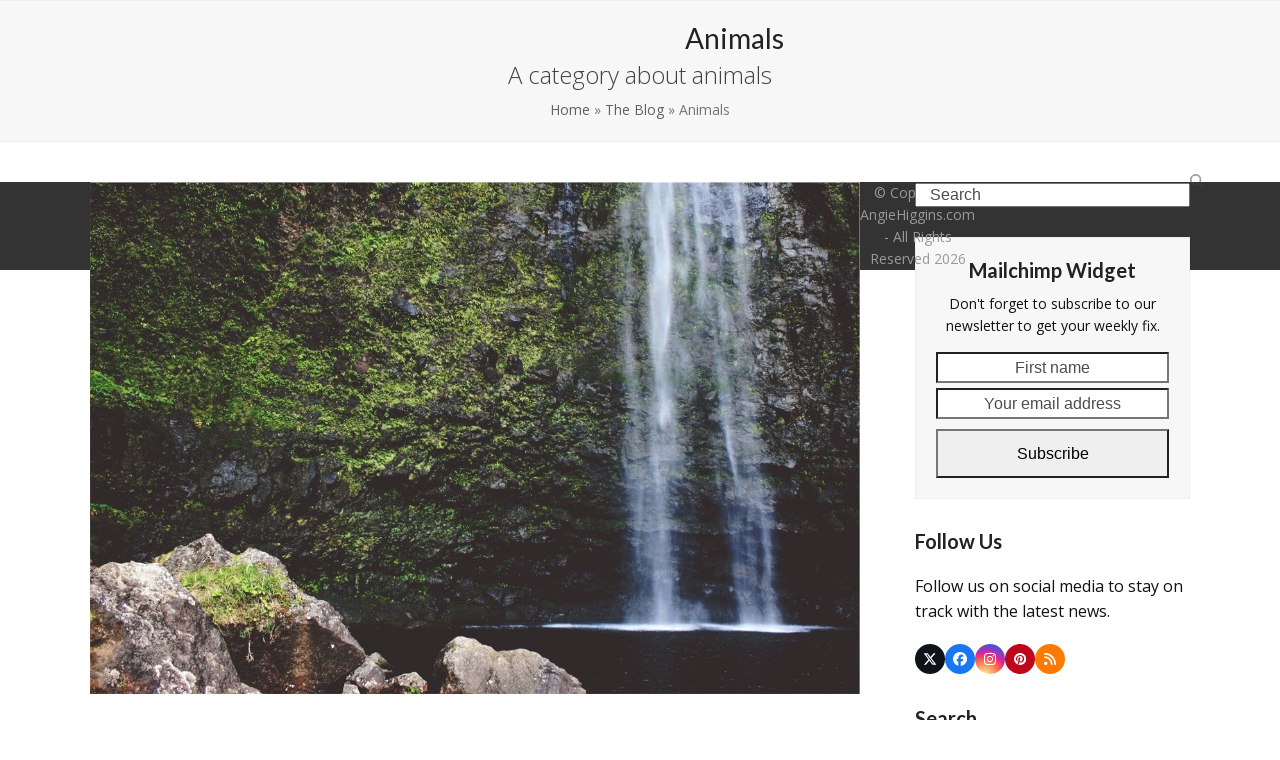

--- FILE ---
content_type: text/css
request_url: https://angiehiggins.com/wp-content/themes/Total/assets/css/frontend/tablepress.min.css?ver=6.5
body_size: 321
content:
table.tablepress{line-height:var(--wpex-leading-relaxed)}table.tablepress tfoot th,table.tablepress thead th{color:var(--wpex-table-thead-color);background:var(--wpex-table-thead-bg);font-weight:var(--wpex-bold)}table.tablepress .sorting:hover,table.tablepress .sorting_asc,table.tablepress .sorting_desc{background:var(--wpex-accent);color:var(--wpex-on-accent)}table.tablepress thead th,table.tablepress tbody td,table.tablepress tfoot th{border-color:var(--wpex-table-cell-border-color)}table.tablepress .odd td{background:var(--wpex-surface-2)}table.tablepress .dataTables_info{padding-block-start:10px;opacity:.7}.dataTables_info{color:var(--wpex-text-3)}.dataTables_paginate{padding-block-start:10px}.dataTables_paginate.paging_simple{padding:10px 0 0 !important}.dataTables_paginate.paging_simple .paginate_button.next:after,.dataTables_paginate.paging_simple .paginate_button.previous:before{font-family:inherit;font-size:1em;text-shadow:none;color:inherit;position:static;inset-block-start:auto;inset-inline-start:auto;inset-inline-end:auto;margin:0;line-height:inherit}.dataTables_paginate.paging_simple .paginate_button.previous:before{content:"◄";margin-inline-end:5px}.dataTables_paginate.paging_simple .paginate_button.next:after{content:"►";margin-inline-start:5px}.dataTables_paginate.paging_simple a{text-decoration:none;color:var(--wpex-text-2)}.dataTables_paginate.paging_simple .paginate_button.disabled{opacity:.7}.dataTables_length,.dataTables_filter{height:30px;line-height:30px;margin-block-end:10px}.dataTables_filter input[type=search]{height:26px;padding:0 5px}